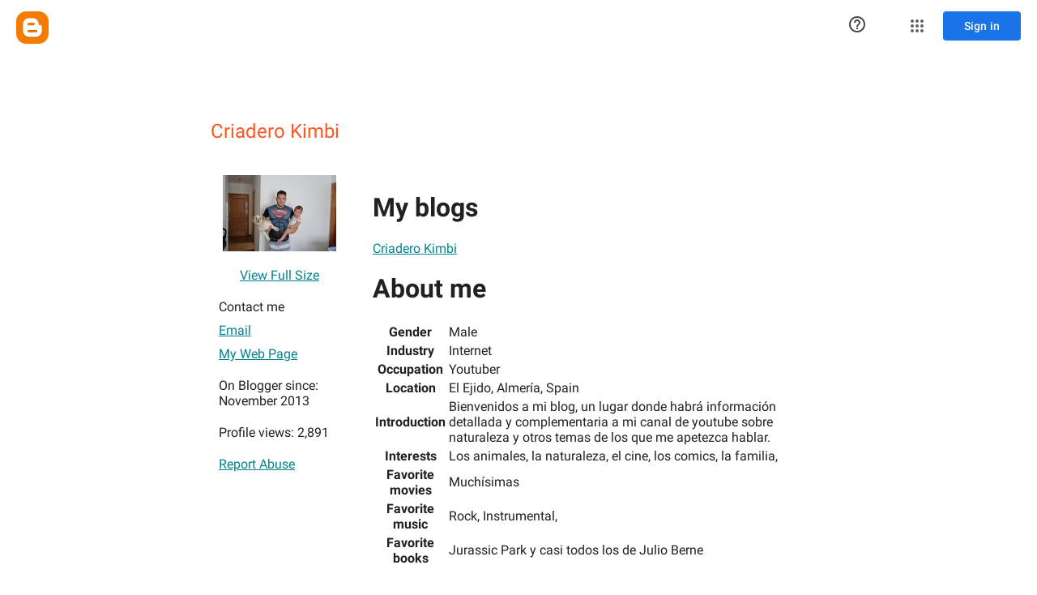

--- FILE ---
content_type: text/javascript; charset=UTF-8
request_url: https://draft.blogger.com/_/scs/mss-static/_/js/k=boq-blogger.ProfileViewUi.en_US.p5NlYlCurfM.2018.O/ck=boq-blogger.ProfileViewUi.pCOm7MS0p9k.L.B1.O/am=AAAAoQU/d=1/exm=A7fCU,BBI74,BVgquf,EFQ78c,IZT63,JNoxi,KUM7Z,LEikZe,MdUzUe,MpJwZc,NwH0H,O1Gjze,O6y8ed,OTA3Ae,PrPYRd,RMhBfe,RyvaUb,SdcwHb,SpsfSb,UUJqVe,Uas9Hd,Ulmmrd,V3dDOb,WO9ee,XVMNvd,Z5uLle,ZDZcre,ZwDk9d,_b,_tp,aW3pY,byfTOb,duFQFc,e5qFLc,gychg,hc6Ubd,lsjVmc,lwddkf,n73qwf,pjICDe,vfuNJf,w9hDv,ws9Tlc,xQtZb,xUdipf,yKrz0c,zbML3c,zr1jrb/excm=_b,_tp,profileview/ed=1/wt=2/ujg=1/rs=AEy-KP0j9PpiDxy4HiszBoRfo_t0SmXx1g/ee=EmZ2Bf:zr1jrb;JsbNhc:Xd8iUd;K5nYTd:ZDZcre;LBgRLc:SdcwHb;Me32dd:MEeYgc;NJ1rfe:yGfSdd;NPKaK:SdcwHb;NSEoX:lazG7b;Pjplud:EEDORb;QGR0gd:Mlhmy;SNUn3:ZwDk9d;ScI3Yc:e7Hzgb;Uvc8o:VDovNc;YIZmRd:A1yn5d;a56pNe:JEfCwb;cEt90b:ws9Tlc;dIoSBb:SpsfSb;dowIGb:ebZ3mb;eBAeSb:zbML3c;iFQyKf:vfuNJf;lOO0Vd:OTA3Ae;oGtAuc:sOXFj;pXdRYb:MdUzUe;qQEoOc:KUM7Z;qafBPd:yDVVkb;qddgKe:xQtZb;wR5FRb:O1Gjze;xqZiqf:BBI74;yxTchf:KUM7Z;zxnPse:duFQFc/dti=1/m=ffIRib,iSvg6e,uY3Nvd
body_size: 13170
content:
"use strict";_F_installCss(".fb0g6{position:relative}.DPvwYc{font-family:\"Material Icons Extended\";font-weight:normal;font-style:normal;font-size:24px;line-height:1;letter-spacing:normal;text-rendering:optimizeLegibility;text-transform:none;display:inline-block;word-wrap:normal;direction:ltr;font-feature-settings:\"liga\" 1;-webkit-font-smoothing:antialiased}html[dir=rtl] .sm8sCf{transform:scaleX(-1)}.JPdR6b{transform:translateZ(0);transition:max-width .2s cubic-bezier(0,0,.2,1),max-height .2s cubic-bezier(0,0,.2,1),opacity .1s linear;background:#ffffff;border:0;border-radius:2px;box-shadow:0 8px 10px 1px rgba(0,0,0,.14),0 3px 14px 2px rgba(0,0,0,.12),0 5px 5px -3px rgba(0,0,0,.2);box-sizing:border-box;max-height:100%;max-width:100%;opacity:1;outline:1px solid transparent;z-index:2000}.XvhY1d{overflow-x:hidden;overflow-y:auto;-webkit-overflow-scrolling:touch}.JAPqpe{float:left;padding:16px 0}.JPdR6b.qjTEB{transition:left .2s cubic-bezier(0,0,.2,1),max-width .2s cubic-bezier(0,0,.2,1),max-height .2s cubic-bezier(0,0,.2,1),opacity .05s linear,top .2s cubic-bezier(0,0,.2,1)}.JPdR6b.jVwmLb{max-height:56px;opacity:0}.JPdR6b.CAwICe{overflow:hidden}.JPdR6b.oXxKqf{transition:none}.z80M1{color:#222;cursor:pointer;display:block;outline:none;overflow:hidden;padding:0 24px;position:relative}.uyYuVb{display:flex;font-size:14px;font-weight:400;line-height:40px;height:40px;position:relative;white-space:nowrap}.jO7h3c{flex-grow:1;min-width:0}.JPdR6b.e5Emjc .z80M1{padding-left:64px}.JPdR6b.CblTmf .z80M1{padding-right:48px}.PCdOIb{display:flex;flex-direction:column;justify-content:center;background-repeat:no-repeat;height:40px;left:24px;opacity:.54;position:absolute}.z80M1.RDPZE .PCdOIb{opacity:.26}.z80M1.FwR7Pc{outline:1px solid transparent;background-color:#eeeeee}.z80M1.RDPZE{color:#b8b8b8;cursor:default}.z80M1.N2RpBe::before{transform:rotate(45deg);transform-origin:left;content:\" \";display:block;border-right:2px solid #222;border-bottom:2px solid #222;height:16px;left:24px;opacity:.54;position:absolute;top:13%;width:7px;z-index:0}.JPdR6b.CblTmf .z80M1.N2RpBe::before{left:auto;right:16px}.z80M1.RDPZE::before{border-color:#b8b8b8;opacity:1}.aBBjbd{pointer-events:none;position:absolute}.z80M1.qs41qe>.aBBjbd{animation:quantumWizBoxInkSpread .3s ease-out;animation-fill-mode:forwards;background-image:radial-gradient(circle farthest-side,#bdbdbd,#bdbdbd 80%,rgba(189,189,189,0) 100%);background-size:cover;opacity:1;top:0;left:0}.J0XlZe{color:inherit;line-height:40px;padding:0 6px 0 1em}.a9caSc{color:inherit;direction:ltr;padding:0 6px 0 1em}.kCtYwe{border-top:1px solid rgba(0,0,0,0.12);margin:7px 0}.B2l7lc{border-left:1px solid rgba(0,0,0,0.12);display:inline-block;height:48px}@media screen and (max-width:840px){.JAPqpe{padding:8px 0}.z80M1{padding:0 16px}.JPdR6b.e5Emjc .z80M1{padding-left:48px}.PCdOIb{left:12px}}sentinel{}");
this.default_ProfileViewUi=this.default_ProfileViewUi||{};(function(_){var window=this;
try{
_.GO=_.A("NvWErc",[_.Fh]);
_.u("NvWErc");
var Dpa=function(a){let b=a,c;return function(){if(b){const d=b;b=void 0;c=d.apply(this,arguments)}return c}},w8={},x8={},y8=class{constructor(a,b){this.j=a===x8&&b||"";this.l=w8}toString(){return this.j}};var Epa=class{constructor(a){this.j=a;a.then((0,_.G)(function(){},this),()=>{},this)}},Fpa=function(a,b,c){const d=Array(arguments.length-2);for(var e=2;e<arguments.length;e++)d[e-2]=arguments[e];e=z8(a,b).then(f=>f.apply(null,d),f=>{f=Error("Ce`"+b+"`"+a+"`"+f,{cause:f});delete A8[b];return _.pm(f)});return new Epa(e)},A8={},z8=function(a,b){var c=A8[b];if(c)return c;c=(c=_.tl(b))?_.H(c):(new _.lm(function(d,e){const f=_.Yi(new _.Ds(document),"SCRIPT");f.async=!0;_.Mg(f,_.Pa(a instanceof y8&&a.constructor===
y8&&a.l===w8?a.j:"type_error:Const"));f.onload=f.onreadystatechange=function(){f.readyState&&f.readyState!="loaded"&&f.readyState!="complete"||d()};f.onerror=g=>{e(Error("De`"+b+"`"+a,{cause:g}))};(document.head||document.getElementsByTagName("head")[0]).appendChild(f)})).then(function(){const d=_.tl(b);if(!d)throw Error("Ee`"+b+"`"+a);return d});return A8[b]=c};var Gpa={nE:"https://www.google.com",jG:"https://support.google.com",sF:"https://play.google.com"},Hpa=function(a){return _.ql(function*(){for(const b of Object.values(Gpa))try{(yield navigator.permissions.query({name:"top-level-storage-access",requestedOrigin:b})).state!=="granted"&&a.j.push(b)}catch(c){break}})};(new class{constructor(){this.j=[];this.l=[];this.initialize=Dpa(()=>{const a=this;return _.ql(function*(){if(typeof document==="undefined"||document.requestStorageAccessFor===void 0||navigator.permissions===void 0||navigator.permissions.query===void 0||location.hostname.match(".+\\.google\\.com$"))return Promise.resolve();yield Hpa(a);a.j.length>0&&document.addEventListener("click",a.o)})});this.o=()=>{if(!(this.l.length>0)){for(const a of this.j)try{this.l.push(document.requestStorageAccessFor(a))}catch(b){}Promise.all(this.l).then(()=>
{}).catch(()=>{}).finally(()=>{this.reset()})}}}reset(){document.removeEventListener("click",this.o)}}).initialize();_.B8=class{constructor(a){this.j=a}};_.B8.prototype.o=_.ca(59);_.B8.prototype.l=_.ca(58);var C8=new y8(x8,"https://www.gstatic.com/feedback/js/help/prod/service/lazy.min.js");z8(C8,"help.service.Lazy.create").Td(()=>{});_.D8=class extends _.NF{static La(){return{va:{Xo:_.ZF}}}constructor(a){super();var b={helpCenterPath:"/blogger",locale:"en-US",nonce:_.Kg("script",document)};b=Fpa(C8,"help.service.Lazy.create","74",{apiKey:b.apiKey||b.apiKey,asxUiUri:b.asxUiUri||b.asxUiUri,environment:b.environment||b.environment,flow:b.flow||b.flow,frdProductData:b.frdProductData||b.frdProductData,frdProductDataSerializedJspb:b.WI||b.frdProductDataSerializedJspb,helpCenterPath:b.helpCenterPath||b.helpCenterPath,locale:b.locale||
b.locale||"en-US".replace(/-/g,"_"),nonce:b.nonce||b.nonce,productData:b.productData||b.productData,receiverUri:b.receiverUri||b.receiverUri,renderApiUri:b.renderApiUri||b.renderApiUri,theme:b.theme||b.theme,window:b.window||b.window});this.l=new _.B8(b);this.j=a.va.Xo}};_.IF(_.GO,_.D8);
_.v();
_.pfa=_.A("ffIRib",[_.GO]);
_.u("ffIRib");
var E8=function(a,b,c){a.j.then(function(d){const e=d[b];if(!e)throw Error("Be`"+b);return e.apply(d,c)})};_.B8.prototype.o=_.da(59,function(a){E8(this.j,"startHelp",arguments)});_.B8.prototype.l=_.da(58,function(a){E8(this.j,"startFeedback",arguments)});
var F8=class extends _.EH{static La(){return{va:{lz:_.D8}}}constructor(a){super();this.j=a.va.lz}o(){var a=this.j,b=this.H().el();const c=a.j.get("rfYutc").o();a.l.o({anchor:b,authuser:_.dz(),bucket:c?"dogfood":"stingray",context:"ogb",enableSendFeedback:!0,nonce:_.Kg("script",document)})}l(){var a=this.j;const b=a.j.get("rfYutc").o();a.l.l({authuser:_.dz(),bucket:b?"dogfood":"stingray"})}};F8.prototype.$wa$yOgPRc=function(){return this.l};F8.prototype.$wa$nNHzte=function(){return this.o};
_.Q(_.pfa,F8);
_.v();
_.MO=function(a,b){return _.sf(a,a,b)};
_.OP=_.MO("A4UTCb");
_.WR=function(a){let b=new Set;Array.from(arguments).forEach(function(c){_.Fb(c).forEach(function(d){b.add(c[d])})});return b};_.YR=function(a,b,c,d){for(a=d?a:new Set(a);b.length>0;)d=b.shift(),d instanceof Set?d instanceof Set&&(b=b.concat([...d.values()])):a.add(d);b=c||[];for(b.length==1&&b[0]instanceof Set&&(b=[...b[0].values()]);b.length>0;)c=b.shift(),c instanceof Set?c instanceof Set&&(b=b.concat([...c.values()])):a.delete(c);return a};_.ZR=function(a){return a.getAttribute("role")};
_.$R=class{toString(){}};_.aS={Ev:"button",Fv:"checkbox",COLOR:"color",LD:"date",ND:"datetime",OD:"datetime-local",aE:"email",lE:"file",tE:"hidden",uE:"image",Sv:"menu",eF:"month",oF:"number",rF:"password",fw:"radio",xF:"range",zF:"reset",jw:"search",QF:"select-multiple",RF:"select-one",iG:"submit",pG:"tel",qG:"text",rG:"textarea",uG:"time",URL:"url",YG:"week"};
_.bS={bD:"alert",cD:"alertdialog",fD:"application",gD:"article",oD:"banner",Ev:"button",xD:"cell",Fv:"checkbox",ED:"columnheader",FD:"combobox",HD:"complementary",JD:"contentinfo",QD:"definition",VD:"dialog",WD:"directory",YD:"document",kE:"feed",mE:"form",oE:"grid",pE:"gridcell",qE:"group",sE:"heading",vE:"img",zE:"link",CE:"list",FE:"listbox",HE:"listitem",OE:"log",QE:"main",TE:"marquee",WE:"math",Sv:"menu",XE:"menubar",ZE:"menuitem",aF:"menuitemcheckbox",bF:"menuitemradio",lF:"navigation",NONE:"none",
nF:"note",pF:"option",tF:"presentation",vF:"progressbar",fw:"radio",wF:"radiogroup",yF:"region",EF:"row",FF:"rowgroup",HF:"rowheader",KF:"scrollbar",jw:"search",OF:"searchbox",SF:"separator",aG:"slider",dG:"spinbutton",gG:"status",kG:"switch",lG:"tab",mG:"table",nG:"tablist",oG:"tabpanel",sG:"textbox",tG:"textinfo",vG:"timer",wG:"toolbar",xG:"tooltip",JG:"tree",LG:"treegrid",OG:"treeitem"};_.cha=new Set(["accesskey","hidden","id","tabindex"]);_.cS=_.YR(_.WR(_.bS,_.aS),_.Eb(_.$R));_.dS=new Set("article banner complementary contentinfo document form group main navigation note region search textinfo tabpanel".split(" "));_.eS=new Set(["alertdialog","application","dialog"]);_.fS=new Set(["alert","log","marquee","status"]);_.dha=_.YR(_.dS,[_.eS,_.fS]);_.gS=new Set("alert definition directory list listitem log marquee menubar none note presentation progressbar scrollbar separator status textinfo timer toolbar tooltip".split(" "));_.hS=new Set("button checkbox columnheader gridcell link menuitem menuitemcheckbox menuitemradio option radio rowheader searchbox slider spinbutton switch tab textbox treeitem".split(" "));
_.iS=new Set("button checkbox link scrollbar searchbox slider spinbutton switch textbox".split(" "));_.jS=new Set(["searchbox","spinbutton","textbox"]);_.eha=new Set(["checkbox","switch","img","slider"]);
_.kS=new Map([["checkbox",{Ag:null,Wf:{xd:null,nf:!1,ef:!1,Hd:"aria-checked",df:!1,Le:!0}}],["gridcell",{Ag:{xd:"aria-selected",nf:!1,ef:!1,Hd:null,df:!1,Le:!1},Wf:{xd:"aria-selected",nf:!1,ef:!1,Hd:null,df:!1,Le:!1}}],["menuitemcheckbox",{Ag:{xd:null,nf:!1,ef:!1,Hd:"aria-checked",df:!1,Le:!0},Wf:null}],["menuitemradio",{Ag:null,Wf:{xd:null,nf:!1,ef:!1,Hd:"aria-checked",df:!0,Le:!1}}],["option",{Ag:{xd:null,nf:!1,ef:!1,Hd:"aria-selected",df:!1,Le:!0},Wf:{xd:"aria-selected",nf:!0,ef:!0,Hd:"aria-selected",
df:!0,Le:!1}}],["radio",{Ag:null,Wf:{xd:"aria-checked",nf:!0,ef:!0,Hd:"aria-checked",df:!0,Le:!1}}],["switch",{Ag:null,Wf:{xd:null,nf:!1,ef:!1,Hd:"checked",df:!1,Le:!0}}],["tab",{Ag:{xd:"aria-selected",nf:!1,ef:!1,Hd:"aria-expanded",df:!0,Le:!0},Wf:{xd:"aria-selected",nf:!0,ef:!0,Hd:"aria-selected",df:!0,Le:!1}}],["treeitem",{Ag:{xd:"aria-selected",nf:!1,ef:!1,Hd:"aria-checked",df:!0,Le:!0},Wf:{xd:"aria-selected",nf:!0,ef:!0,Hd:"aria-selected",df:!0,Le:!1}}]]);
_.lS=new Map([["listbox",{Oh:!0,Ph:!1,yj:!0,Di:!1}],["menu",{Oh:!1,Ph:!1,yj:!0,Di:!0}],["menubar",{Oh:!1,Ph:!1,yj:!0,Di:!0}],["radiogroup",{Oh:!1,Ph:!0,yj:!1,Di:!0}],["tablist",{Oh:!1,Ph:!0,yj:!0,Di:!0}],["tree",{Oh:!0,Ph:!1,yj:!0,Di:!1}]]);_.fha=new Set(["combobox","grid","treegrid"]);_.mS=new Set("menuitem menuitemcheckbox menuitemradio option radio tab treeitem".split(" "));_.nS=new Set(["cell","columnheader","gridcell","rowheader"]);_.oS=new Set(["progressbar","scrollbar","slider","spinbutton"]);
_.pS=new Set("definition directory heading img list listitem none presentation progressbar scrollbar separator timer".split(" "));_.Eb(_.bS);
var KS,MS,rha,NS,OS;KS=function(a){return _.Ks().matchMedia("(min-resolution: "+a+"dppx),(min--moz-device-pixel-ratio: "+a+"),(min-resolution: "+a*96+"dpi)").matches?a:0};_.LS=(a,b)=>c=>b!==void 0?c.getAttribute&&c.getAttribute(a)==b:c.hasAttribute&&c.hasAttribute(a);MS=Math;rha=MS.pow;OS=_.Ks();NS=OS.devicePixelRatio!==void 0?OS.devicePixelRatio:OS.matchMedia?KS(3)||KS(2)||KS(1.5)||KS(1)||.75:1;_.PS=rha.call(MS,20/NS,2);
_.u("A4UTCb");
var sha,fT,gT,iT,nT,pT,oT,rT,qT,sT;_.cT=function(a,b,c){return Math.min(Math.max(a,b),c)};sha=a=>_.ZR(_.DD(a));_.dT=function(a){a.j!=0&&a.W()};_.eT="j9grLe";fT=function(a,b){a.U||(a.U=_.R(_.S(a).measure(function(d){const e=_.sv(d.event,this.l);_.rj(this.l,_.eT,{Cb:e,inputMode:this.j,event:d.event})}).Db()));const c=new _.fI;c.event=b;a.U(c)};gT=function(a){a.o&&(_.Da(a.o,function(b){_.oj(b)}),a.o=null);a.v&&(_.Da(a.v,function(b){_.Rq(b)}),a.v=null)};_.hT="HUObcd";
iT=function(a,b){a.O||(a.O=_.R(_.S(a).measure(function(d){if(d.kh){let e;d.kh.changedTouches?(e=this.l.ownerDocument.createEvent("MouseEvent"),e.initMouseEvent("mouseup",!0,!0,d.kh.view,1,0,0,d.kh.changedTouches[0].clientX,d.kh.changedTouches[0].clientY,!1,!1,!1,!1,0,null)):e=d.kh;d.Cb=_.sv(e,this.l)}_.rj(this.l,_.hT,{Cb:d.Cb,inputMode:d.inputMode,RH:!d.kh,event:d.kh})}).Db()));const c=new _.fI;c.kh=b;c.inputMode=a.j;a.O(c)};_.jT="qUuEUd";
_.kT=class{constructor(a){this.l=a;this.j=0;this.O=this.U=this.v=this.o=null;this.N=!1}start(a,b,c){this.j=b;this.o=[_.nj(this.l,"blur",this.W,this)];b==2&&(this.o.push(_.nj(this.l,"touchmove",this.oa,this)),this.o.push(_.nj(this.l,"touchend",this.W,this)));if(b==1){const d=_.Ks(this.l.ownerDocument);this.v=[_.Jq(d,"mousemove",this.ma,void 0,this),_.Jq(d,"mouseup",this.V,void 0,this),_.Jq(this.l.ownerDocument.documentElement,"selectstart",this.qa,void 0,this)]}_.rj(this.l,_.jT,{Cb:a,inputMode:b,event:c})}ma(a){a.preventDefault();
fT(this,a)}oa(a){this.N||a.event.cancelable===!1||a.event.preventDefault();fT(this,a.event)}V(a){a.preventDefault();gT(this);iT(this,a);this.j=0}qa(a){a.preventDefault()}W(a){a&&a.event.cancelable!==!1&&a.event.preventDefault();gT(this);iT(this,a&&a.event);this.j=0}};_.lT=function(a){const b=Number(a);return b==0&&_.Pb(a)?NaN:b};_.mT=function(a){_.R(_.S(a).Ja(function(){const b=!this.j();_.P(this.H(),"RDPZE",b);_.P(this.Xb(),"RDPZE",b)}).window(a.getWindow()).Db())()};
nT=function(a,b,c){if(b){let d=null;const e=b.changedTouches&&b.changedTouches[0]||b.touches&&b.touches[0];e?d=new _.ii(e.clientX,e.clientY):b.clientX!==void 0&&(d=new _.ii(b.clientX,b.clientY));d&&(a.Aa=b,a.Re=d,a.Vc==null||c)&&(a.Vc=d)}else a.Aa=null,a.Vc=null,a.Re=null};pT=function(a){oT(a,"pdrhPd");a.hb();a.Ra>0?_.K(a.Rj,a.Ra,a):(a.Xa(),_.K(function(){oT(this,"NoQnpb")},a.Te,a));nT(a,null)};oT=function(a,b){a.N=b;a.ya&&(qT(a),a.N=="NoQnpb"&&a.ya.j!=0&&_.dT(a.ya))};
rT=function(a){a.Pj();a.N=="w6uIlf"||a.N=="ossdCd"?(oT(a,"NoQnpb"),a.Xa()):a.N=="ysyYT"?pT(a):a.N!="pdrhPd"&&a.N!="NoQnpb"&&oT(a,"pdrhPd");nT(a,null)};qT=function(a){a.ya.N=a.N=="ysyYT"||a.N=="FaufUe"||a.N=="ossdCd"};sT=function(a,b){a=a.H().el();return b.x>=0&&b.y>=0&&b.x<=a.offsetWidth&&b.y<=a.offsetHeight};
_.tT=class extends _.EH{constructor(){super();this.N="NoQnpb";this.o=!1;this.Ah=!0;this.yb=this.Ud=this.Dg=!1;this.vc=this.Aa=this.Re=this.Vc=null;this.Br=new _.ii(0,0);this.Ra=0;this.Te=5;this.v=_.R(_.S(this).Ja(function(){this.O()}).window(this.getWindow()).Db());this.Sn=this.ya=null;this.nc=sha(this.H());this.Ie=!1;this.Ut=0;this.Xf=!0}aC(){return this.nc}j(){return _.N(this.H(),"aria-disabled")!="true"}Qc(){return!this.j()}qc(a){const b=this.H();a?_.yv(b,"aria-disabled").el().tabIndex=0:_.O(b,
"aria-disabled",!0).el().tabIndex=-1;_.mT(this);return this}Yb(a){this.qc(!a)}Xb(){this.Sn||(this.Sn=_.N(this.H(),"id")?(new _.L(_.qj(this.H().el()).body)).find('[for="'+_.N(this.H(),"id")+'"]'):new _.vv([]));return this.Sn}zC(){return this.o}Zb(a){this.o!=a&&(this.o=a,this.v());return this}Sg(){return this.Ah}Wk(a){this.Ah!=a&&(this.Ah=a,_.O(this.H(),"aria-invalid",!a))}Pb(){return this.Dg&&_.AR}vC(){return this.Ud}HC(){return this.yb}Jt(){return!(this.yb||this.Ud)}Dr(){nT(this,null);pT(this)}Pe(){return!1}mf(a){this.Ie=
!1;if(this.j()&&this.N=="NoQnpb"){a=a.event;const b=a.altKey||a.ctrlKey||a.shiftKey||a.metaKey;a.which!=1||this.Pe()&&b||(this.vc=a,this.Ra>0?(oT(this,"YebaL"),_.K(this.Rj,this.Ra,this)):oT(this,"w6uIlf"),this.H().focus(),a.preventDefault(),nT(this,a),this.hb())}return!1}hg(a){this.Ie=!0;_.AR&&(_.AR=!1,this.v());nT(this,a.event);this.N=="w6uIlf"||this.N=="ossdCd"?(this.Xa(),oT(this,"pdrhPd"),_.K(function(){oT(this,"NoQnpb")},this.Te,this)):this.N=="YebaL"&&oT(this,"pdrhPd");return!1}Oa(){this.Ud=
!0;return!1}RC(a){this.Ud=!1;nT(this,a.event);if(this.o){const b=this.W();b?b.j!=0||_.R(_.S(this).measure(function(){b.start(this.qa(),1)}).window(this.getWindow()).Db())():this.Xa(!0)}}Nc(a){this.j()&&!this.o&&this.N=="NoQnpb"&&a.event.touches&&a.event.touches.length==1&&(oT(this,"ysyYT"),this.vc=a.event,this.yb=!0,this.H().focus(),nT(this,a.event,!0),this.Xf=!1,window.performance&&window.performance.now&&(this.Ut=window.performance.now()),_.K(this.Er,75,this),_.R(_.S(this).measure(function(){this.Br=
_.rv(this.H().el())}).window(this.getWindow()).Db())())}Se(a){nT(this,a.event);!this.Xf&&window.performance&&window.performance.now&&window.performance.now()-this.Ut>=75&&this.Er();_.R(_.S(this).measure(this.Pj).window(this.getWindow()).Db())()}qe(a){_.AR=!1;nT(this,a.event);rT(this);this.yb=!1}UC(){this.yb=!1;this.Oj()}click(a){this.ya&&_.dT(this.ya);a=this.Qj(a);this.j()&&!this.o&&this.N=="NoQnpb"&&a&&this.Dr();return this.Ie=!1}Qj(a){return!a.event.initMouseEvent||!this.Ie}focus(){this.Dg=!0;this.v();
this.trigger("AHmuwe")}blur(){this.N!="ysyYT"&&(this.Dg=!1,_.K(this.Oj,5,this),this.trigger("O22p3e"))}contextmenu(){this.Oj();return _.I(this.getData("propagateContextMenu"),!1)}Er(){if(!this.Xf&&(this.Xf=!0,this.N=="ysyYT")){_.K(this.pA,180,this);this.Ra>0?(_.K(this.Rj,this.Ra,this),oT(this,"FaufUe")):oT(this,"ossdCd");this.hb();const a=this.W();a&&a.j==0&&_.R(_.S(this).measure(function(){a.j!=0||a.start(this.qa(),2)}).window(this.getWindow()).Db())()}}pA(){if(this.N=="FaufUe"||this.N=="ossdCd")this.N==
"FaufUe"?oT(this,"YebaL"):oT(this,"w6uIlf"),this.vc&&(this.vc.preventDefault(),this.vc=null)}Rj(){this.N=="FaufUe"?oT(this,"ossdCd"):this.N=="YebaL"?oT(this,"w6uIlf"):this.N=="pdrhPd"&&(oT(this,"NoQnpb"),this.Xa())}Oj(){this.N=="ysyYT"?oT(this,"NoQnpb"):this.N!="NoQnpb"&&this.Xa(!0);this.v()}qa(){const a=this.H().el();return this.Aa?_.sv(this.Aa,a):new _.ii(a.clientWidth/2,a.clientHeight/2)}kB(){return this.Aa}Qe(){return!!this.Aa&&!!window.TouchEvent&&this.Aa instanceof TouchEvent}iB(a){return _.sv(a.event,
this.H().el())}hb(){this.Zb(!0)}Xa(){this.Zb(!1)}Fa(){this.Zb(!0)}Da(){this.Zb(!1)}O(){throw Error("jd");}W(){this.ya||(this.ya=new _.kT(this.H().el()),_.nj(this.H().el(),_.eT,this.Qv,this),_.nj(this.H().el(),_.hT,this.Jc,this));qT(this);return this.ya}Qv(a){sT(this,a.data.Cb)&&!this.o?this.Fa():!sT(this,a.data.Cb)&&this.o&&this.Da();this.Pj()}Jc(){rT(this)}Pj(){if((this.Qe()&&this.Vc&&this.Re?_.rR(this.Re,this.Vc):_.rR(_.rv(this.H().el()),this.Br))>_.PS)switch(this.N){case "ysyYT":oT(this,"NoQnpb");
break;case "FaufUe":case "ossdCd":case "w6uIlf":oT(this,"NoQnpb"),this.Xa(!0)}}};_.tT.prototype.$wa$Hp74Ud=function(){return this.Jc};_.tT.prototype.$wa$TWkaKc=function(){return this.W};_.tT.prototype.$wa$Mlp4Hf=function(){return this.O};_.tT.prototype.$wa$mQiROb=function(){return this.Da};_.tT.prototype.$wa$BIGU4d=function(){return this.Fa};_.tT.prototype.$wa$jz8gV=function(){return this.hb};_.tT.prototype.$wa$uhhy1=function(){return this.iB};_.tT.prototype.$wa$t9Gapd=function(){return this.Qe};
_.tT.prototype.$wa$N1hOyf=function(){return this.kB};_.tT.prototype.$wa$kgcjFf=function(){return this.qa};_.tT.prototype.$wa$mg9Pef=function(){return this.contextmenu};_.tT.prototype.$wa$O22p3e=function(){return this.blur};_.tT.prototype.$wa$AHmuwe=function(){return this.focus};_.tT.prototype.$wa$CUGPDc=function(){return this.Qj};_.tT.prototype.$wa$cOuCgd=function(){return this.click};_.tT.prototype.$wa$JMtRjd=function(){return this.UC};_.tT.prototype.$wa$yfqBxc=function(){return this.qe};
_.tT.prototype.$wa$FwuNnf=function(){return this.Se};_.tT.prototype.$wa$p6p2H=function(){return this.Nc};_.tT.prototype.$wa$JywGue=function(){return this.RC};_.tT.prototype.$wa$tfO1Yc=function(){return this.Oa};_.tT.prototype.$wa$lbsD7e=function(){return this.hg};_.tT.prototype.$wa$UX7yZ=function(){return this.mf};_.tT.prototype.$wa$QU9ABe=function(){return this.Pe};_.tT.prototype.$wa$dReUsb=function(){return this.Dr};_.tT.prototype.$wa$ln1WGe=function(){return this.Jt};
_.tT.prototype.$wa$TbSmRe=function(){return this.HC};_.tT.prototype.$wa$CVWi4d=function(){return this.vC};_.tT.prototype.$wa$u3bW4e=function(){return this.Pb};_.tT.prototype.$wa$If42bb=function(){return this.Sg};_.tT.prototype.$wa$y7OZL=function(){return this.zC};_.tT.prototype.$wa$SQpL2c=function(){return this.Xb};_.tT.prototype.$wa$RDPZE=function(){return this.Qc};_.tT.prototype.$wa$yXgmRe=function(){return this.j};_.tT.prototype.$wa$JsZxYc=function(){return this.aC};
_.v();
_.Zk(_.lx);
_.SP=_.A("EGNJFf",[_.ds,_.es,_.ps]);
_.K_=function(){return null};
_.u("EGNJFf");
var Y_=function(a,b){return(b&8&&_.HT(a)?b^4:b)&-9};var $_,xka,c0,yka,zka,a0,b0,d0;_.Z_=function(a,b){b?b instanceof _.vv?a.l=b:a.l=new _.L(b):a.l=new _.vv([])};$_=function(a){if(a.W)return a.W;if(a.l.size()>0){a=a.l.el();var b=_.XD(a,null,"fb0g6");if(b)a=b;else a:{for(b=a;(b=b.parentNode)&&_.jj(b);){const c=b,d=_.pv(c,"overflowX"),e=_.pv(c,"overflowY");if(d=="auto"||d=="scroll"||e=="auto"||e=="scroll"){a=c;break a}}a=_.qj(a).body}return a}a=a.j.el();return _.qj(a).body};
xka=function(a){a.j.Ca("transition","none");var b=_.zR(a.l.el());a.j.Ca("max-width",b.width+"px");a.j.Ca("max-height",b.height+"px");b=_.qj(a.j.el());const c=$_(a);var d=_.vR(c);b=(d=c!==b.body&&d==="static")&&c.offsetParent?c.offsetParent:d?b.documentElement:c;b=a0(a,a.l.el(),b);_.NR(a.j.el(),b)};
c0=function(a){const b=a.j.el();if(_.vj(_.qj(b),b)){var c=a.j.el().offsetParent;if(a.l.size()==1){var d=_.zR(a.l.el());var e=Y_(a.l.el(),a.v);var f=a.l.el();c=a0(a,f,c||_.qj(f).documentElement);c.x=e&4?c.x+(d.width-a.N.x-1):e&2?c.x+(d.width/2+a.N.x):c.x+a.N.x;c.y=e&1?c.y+(d.height-a.N.y):c.y+a.N.y}else c=a.N;e=a.j.find(".JAPqpe").Ua(0);e.Ca({"min-width":"",width:"auto",height:"auto"});d=_.zR(e.el());a.l.size()==1&&a.qa&&(f=_.zR(a.l.el()),e.Ca("min-width",f.width+"px"));f=_.zR(e.el());var g=b0(a);
d.width=Math.ceil(d.width/a.Aa)*a.Aa;d.width=Math.max(d.width,0);d.width=Math.min(d.width,g.right-g.left);d.width<=f.width?d=f:(e.el().style.width=_.tv(d.width,!0),e.Ca("min-width",d.width+"px"),d=_.zR(e.el()));e=_.Jt(a.j.getData("maxHeight"),Infinity);d.height=Math.min(e,d.height);e=d;d=b0(a);f=Y_(b,a.O);g=a.Ba;c=c.clone();e=e.clone();if(g||f!=0)f&4?c.x-=e.width+(g?g.right:0):f&2?c.x-=e.width/2:g&&(c.x+=g.left),f&1?c.y-=e.height+(g?g.bottom:0):g&&(c.y+=g.top);if(d){f=e;g=13;let k=0;(g&65)==65&&(c.x<
d.left||c.x>=d.right)&&(g&=-2);(g&132)==132&&(c.y<d.top||c.y>=d.bottom)&&(g&=-5);c.x<d.left&&g&1&&(c.x=d.left,k|=1);if(g&16){var h=c.x;c.x<d.left&&(c.x=d.left,k|=4);c.x+f.width>d.right&&(f.width=Math.min(d.right-c.x,h+f.width-d.left),f.width=Math.max(f.width,0),k|=4)}c.x+f.width>d.right&&g&1&&(c.x=Math.max(d.right-f.width,d.left),k|=1);g&2&&(k|=(c.x<d.left?16:0)|(c.x+f.width>d.right?32:0));c.y<d.top&&g&4&&(c.y=d.top,k|=2);g&32&&(h=c.y,c.y<d.top&&(c.y=d.top,k|=8),c.y+f.height>d.bottom&&(f.height=Math.min(d.bottom-
c.y,h+f.height-d.top),f.height=Math.max(f.height,0),k|=8));c.y+f.height>d.bottom&&g&4&&(c.y=Math.max(d.bottom-f.height,d.top),k|=2);g&8&&(k|=(c.y<d.top?64:0)|(c.y+f.height>d.bottom?128:0));f=k}else f=256;g=new _.RE(0,0,0,0);g.left=c.x;g.top=c.y;g.width=e.width;g.height=e.height;e=g;f&496&&(e.top=d.top,e.height=d.bottom-d.top);a.j.Ca("transition","");_.NR(b,new _.ii(e.left,e.top));a.j.Ca("max-width",e.width+"px");a.j.Ca("max-height",e.height+"px");a=a.j.find(".XvhY1d").Ua(0);a.Ca("max-width",e.width+
"px");a.Ca("max-height",e.height+"px")}};yka=function(a){return new _.lm(b=>{function c(e){e&&(e.target!==a||e.propertyName&&e.propertyName!=="max-height")||(a.removeEventListener("transitionend",c,!0),clearTimeout(d),b(!!e))}a.addEventListener("transitionend",c,!0);const d=setTimeout(()=>c(),200)})};
zka=function(a){a.j.mb();const b=a.j.el();_.vj(_.qj(b),b)||(a.j.getStyle("position")!=="fixed"&&a.j.Ca({position:"absolute"}),a.j.Ia("jVwmLb"),$_(a).appendChild(b));a.l.size()==1&&a.qa?xka(a):a.j.Ca({maxWidth:"56px"});a.j.show();_.gF(b);c0(a);a.j.Ga("jVwmLb");a.j.Ia("CAwICe");yka(a.j.el()).then(()=>a.j.Ga("CAwICe"))};
a0=function(a,b,c){if(_.vR(a.j.el())==="fixed")return _.rv(b);b=_.OR(b);var d=_.OR(c);const e=_.wR(c);a=b.x-d.x-e.left;b=b.y-d.y-e.top;d=_.qj(c);c!=d.body&&c!=d.documentElement&&(d=_.JT(c),c=c.scrollTop,a+=d,b+=c);return new _.ii(a,b)};
b0=function(a){var b=a.j.el();const c=_.qj(b);var d=_.Ks(c)||window;let e=0,f=0;b=a.j.getStyle("position")=="fixed"?null:b.offsetParent;b==c.body?(d=_.Hs(d),e=_.JT(c.body)||_.JT(c.documentElement),f=c.body.scrollTop||c.documentElement.scrollTop):b?(d=_.yR(b),e=_.JT(b),f=b.scrollTop):d=_.Hs(d);a=new _.tR(a.U.top,d.width-a.U.right,d.height-a.U.bottom,a.U.left);a.translate(e,f);return a};
d0=class{constructor(a,b){this.j=new _.L(a);this.V=b;this.W=null;this.l=new _.vv([]);this.O=this.v=8;this.Ba=new _.tR(0,0,0,0);this.N=new _.ii(0,0);this.U=new _.tR(8,16,16,16);this.qa=this.o=!1;this.ya=this.oa=null;this.Da=_.I(this.j.getData("backToCancel"),!0);this.Aa=_.jQ()?56:64;this.j.mb()}ua(){return this.j}ma(a,b){this.N=arguments.length==2?new _.ii(a,b):a}setParent(a){this.W=a instanceof _.vv?a.el():a;return this}show(a){if(this.o)return this;const b=_.qj(this.j.el());this.ya=_.ER(this.V.W,
b);this.oa=_.nj(this.ua().el(),"IpSVtb",this.Fa,this);Aka(this.V,this);this.o=!0;this.j.trigger("Z2AmMb");switch(a){case 1:this.j.trigger("frq95c",!1);break;case 2:case void 0:this.j.trigger("frq95c",!0)}return this}close(a){this.o&&(this.o=!1,Bka(this.V,this),_.oj(this.oa),this.j.trigger("RdYeUb"),a&&_.DR(this.ya));return this}Fa(a){this.close(a.data)}};_.e0={"top-left":0,"top-right":4,"bottom-left":1,"bottom-right":5,"top-start":8,"top-end":12,"bottom-start":9,"bottom-end":13,"top-center":2,"bottom-center":3};var Aka,Bka,Cka,Dka;Aka=function(a,b){a.U=Date.now();if(a.j.length==0){const c=a.N.j.body;a.v=[_.Jq(c,"mousedown",a.O,!0,a),_.Jq(c,"click",a.O,!0,a)];a.v.push(_.Jq(c,"touchstart",a.O,!0,a))}a.j.push(b);zka(b);a.o&&!a.l&&b.Da&&a.o.v(void 0,void 0,function(){b.o&&b.close(!0)}).then(c=>{a.l=c})};Bka=function(a,b){_.sa(a.j,b);b.j.Ia("jVwmLb");a.l!=null&&a.j.length==0&&(a.o.pop(a.l),a.l=null);a.j.length==0&&(_.Da(a.v,function(c){_.Rq(c)}),a.v=[]);_.K((0,_.G)(a.ma,a,b),100,a)};
Cka=function(a,b){return _.Jl(a.j,function(c){return _.vj(c.ua().el(),b)})};Dka=function(a){_.la(a.j,function(b){b.close()})};
_.f0=class extends _.NF{static La(){return{Qa:{xe:_.TE,Kb:_.pF},va:{focus:_.vT}}}constructor(a){super();this.V=a.Qa.Kb;this.N=a.Qa.xe.Af();this.W=a.va.focus;this.o=null;this.j=[];this.U=0;this.l=null;this.v=[];_.nj(this.N.j.body,"GvneHb",this.qa,this);this.Me(_.Rf(_.Ig(this,{va:{history:_.lx}}),b=>{this.o=b.va.history},_.K_,this))}render(a,b,c){a=this.V.Ub(a,b);a=new d0(a,this);c&&c.xj(a.ua());return a}create(a){return new d0(a,this)}Af(){return this.N}ma(a){_.M(a.j,"jVwmLb")&&(a.j.mb(),a.j.remove(),
a.j.trigger("arGABd"))}O(a){Date.now()-this.U<400?(a.preventDefault(),a.stopPropagation()):Cka(this,a.target)||(a.preventDefault(),a.stopPropagation(),Dka(this))}qa(){_.Da(this.j,function(a){const b=a.ua();b.Ia("oXxKqf");c0(a);b.el().offsetWidth&&b.Ga("oXxKqf")})}};_.IF(_.SP,_.f0);
_.v();
_.GN=function(a,b){a.__soy_skip_handler=b};_.HN=function(a,b){a.__soy_patch_handler=b};
_.JO=_.A("yDXup",[_.es]);
_.KO=_.A("pA3VNb",[_.JO]);
_.YP=_.A("iSvg6e",[_.OP,_.SP]);
_.u("iSvg6e");
var g0,h0;g0=function(a){return{focused:a.Pb()&&!a.U,open:a.o||a.U,fk:a.V}};h0=function(a,b){if(!a.U){var c=_.Ji(a.getData("tooltip"),"");if(c){var d=_.Jt(a.getData("tooltipVerticalOffset"),0),e=_.Jt(a.getData("tooltipHorizontalOffset"),0),f=_.Ji(a.getData("tooltipPosition"),"bottom"),g=a.H().el();_.Ig(a,{va:{od:_.KO}}).then(function(h){b&&!this.Pb()||_.Ek(this,h.va.od.show(g,c,d,e,f))},void 0,a)}}};
_.i0=class extends _.tT{static La(){return{va:{menu:_.f0}}}constructor(a){super();this.l=null;this.Ma=_.I(this.getData("dynamic"),!1);this.Ha=_.I(this.getData("disableArrowKeyOpen"),!1);this.V=this.U=!1;this.Na=0;this.oa=null;this.rb=_.R(_.S(this).measure(this.jc).Ja(this.Za).window(this.getWindow()).Db());this.qb=a.va.menu;this.Ba();this.H().el().__soy_skip_handler=this.Wb.bind(this)}Wb(a,b){this.Ma=b.V()||!1;this.Ha=b.U()||!1;b=g0(this);a.v(b.focused).qa(b.open).o(b.fk);return!1}Ba(){const a=this.ub("xl07Ob");
if(a.size()>0){this.l&&(this.l.ua().remove(),_.DH(this.H().el()));const b=a.children().el();a.remove();this.l=this.qb.create(b);this.xj(this.l.ua())}}Fb(){return this.l}ze(a){let b=this.H();b=_.N(b,"role")==="button"?b:_.zH(b,'[role="button"]');_.O(b,"aria-label",a)}open(){this.Ba();if(this.j()&&this.l){this.ma();const a=this.l.ua().el();this.oa=_.nj(a,"RdYeUb",this.hc,this);this.trigger("LEpEAf");_.BD(a,_.cj(a)||this.H().el());this.l.show(this.Na);this.U=!0;this.v();_.O(this.H(),"aria-expanded",
"true")}}close(){this.U&&this.l&&this.l.close(!0)}Mb(){return this.U}O(){const a=this.H(),b=g0(this);_.P(a,"u3bW4e",b.focused);_.P(a,"iWO5td",b.open);_.P(a,"j7nIZb",b.fk)}focus(a){super.focus(a);h0(this,!0)}Oa(){super.Oa();h0(this);return!0}Nc(a){super.Nc(a);h0(this)}contextmenu(a){super.contextmenu(a);_.kQ()||a.event.preventDefault()}blur(a){this.l&&this.l.o&&this.l.ua().trigger("cFpp9e");super.blur(a)}Bb(a){if(a.event.keyCode==40){if(this.Ha)return!0;this.l&&this.l.o?this.l.ua().trigger("frq95c",
!1):this.Pa(1)}else if(this.U)a.event.keyCode==27&&this.close();else return!0;return!1}hb(){this.rb();this.V=this.U=!1;this.Zb(!0);this.v()}Xa(a){this.o&&(this.Zb(!1),a||this.Ea())}Ea(){if(this.l&&this.l.o)this.close();else{this.U=!0;const a=this.Jt()?1:void 0;this.getWindow().setTimeout((0,_.G)(this.Pa,this,a),5);this.v()}}Pa(a){this.Na=a;this.Ma?this.trigger("aWRkAb"):this.open()}hc(){this.Zb(!1);this.U=!1;this.V=!0;_.O(this.H(),"aria-expanded","false");this.trigger("eqoCse");this.v();this.oa&&
_.oj(this.oa);this.getWindow().setTimeout(()=>{this.V=!1;this.v()},50);return!0}jc(a){const b=this.H().el();a.j=Math.max(b.clientWidth,b.clientHeight);a.Cb=this.qa();a.j<=24&&(a.Cb.x=a.Cb.y=12)}Za(a){this.ua("ksKsZd").Ca({top:a.Cb.y+"px",left:a.Cb.x+"px",width:a.j+"px",height:a.j+"px"})}ma(){_.Z_(this.l,this.H());this.l.qa=!0;this.l.ua().Ia("qjTEB");this.l.ma(_.Jt(this.getData("horizontalMenuOffset"),0),_.Jt(this.getData("verticalMenuOffset"),0));var a=_.I(this.getData("alignright"),!1),b=_.I(this.getData("aligntop"),
!1);a||b?a?(this.l.O=12,this.l.v=b?12:13):(this.l.O=8,this.l.v=b?8:9):(a=_.Ji(this.getData("menuCorner"),"top-start"),b=_.Ji(this.getData("anchorCorner"),"bottom-start"),this.l.O=_.e0[a],this.l.v=_.e0[b])}};_.i0.prototype.$wa$V379of=function(){return this.ma};_.i0.prototype.$wa$SYZktf=function(){return this.Ea};_.i0.prototype.$wa$jz8gV=function(){return this.hb};_.i0.prototype.$wa$I481le=function(){return this.Bb};_.i0.prototype.$wa$O22p3e=function(){return this.blur};_.i0.prototype.$wa$mg9Pef=function(){return this.contextmenu};
_.i0.prototype.$wa$p6p2H=function(){return this.Nc};_.i0.prototype.$wa$tfO1Yc=function(){return this.Oa};_.i0.prototype.$wa$AHmuwe=function(){return this.focus};_.i0.prototype.$wa$Mlp4Hf=function(){return this.O};_.i0.prototype.$wa$iWO5td=function(){return this.Mb};_.i0.prototype.$wa$TvD9Pc=function(){return this.close};_.i0.prototype.$wa$FNFY6c=function(){return this.open};_.i0.prototype.$wa$ftGMre=function(){return this.Fb};_.i0.prototype.$wa$rziLOc=function(){return this.Ba};_.Q(_.YP,_.i0);
_.v();
_.ZP=_.A("uY3Nvd",[_.SP]);
var k0,Eka,l0,m0;k0=function(a,b){const c=a.x-b.x;a=a.y-b.y;return Math.sqrt(c*c+a*a)};Eka={SCRIPT:1,STYLE:1,HEAD:1,IFRAME:1,OBJECT:1};l0={IMG:" ",BR:"\n"};m0=function(a,b,c){if(!(a.nodeName in Eka))if(a.nodeType==3)c?b.push(String(a.nodeValue).replace(/(\r\n|\r|\n)/g,"")):b.push(a.nodeValue);else if(a.nodeName in l0)b.push(l0[a.nodeName]);else for(a=a.firstChild;a;)m0(a,b,c),a=a.nextSibling};
_.n0=function(a){const b=[];m0(a,b,!0);a=b.join("");a=a.replace(/ \xAD /g," ").replace(/\xAD/g,"");a=a.replace(/\u200B/g,"");a=a.replace(/ +/g," ");a!=" "&&(a=a.replace(/^\s*/,""));return a};_.o0=function(a,b){a.j=="NVegqd"&&(a.j="KWEn1",a.v.Eh(b.j,b))};_.p0=function(a,b){a.j=="KWEn1"&&(a.v.Vi(b.j,_.sv(b.event,b.j.el())),a.j="c9UNub",_.K(function(){this.j="NVegqd"},10,a))};_.q0=function(a,b){a.j=="NVegqd"&&(a.j="ysyYT",a.N=b,a.l=_.sv(b.event,b.j.el()),a.o=a.l,_.K(a.O,100,a))};_.r0=function(a,b){return a.j!="NVegqd"&&(a.l=a.l,a.o=_.sv(b.event,b.j.el()),k0(a.o,a.l)>=7)?(a.j="NVegqd",!0):!1};
_.s0=function(a,b){if(a.j=="ysyYT"||a.j=="VML6Kd"||a.j=="KWEn1")a.o=_.sv(b.event,b.j.el()),a.j=="ysyYT"&&a.v.Eh(b.j),a.v.Vi(b.j),a.j="c9UNub",_.K(function(){this.j="NVegqd"},10,a)};_.t0=class{constructor(a){this.v=a;this.N=this.o=this.l=null;this.j="NVegqd"}O(){this.j=="ysyYT"&&this.o&&this.l&&(k0(this.o,this.l)<7?(this.v.Eh(this.N.j,this.N),this.j="VML6Kd"):this.j="NVegqd")}};
_.u("uY3Nvd");
var u0,Fka,v0,y0,w0,B0,z0,x0,C0,Hka,D0,E0,Ika,F0,Gka,A0;_.Gi.prototype.N=_.da(6,function(a){return arguments.length==0?_.CD(this):_.Jt(this,a)});u0=Symbol("Zd");
Fka=function(a){const b=a.H().el();let c=b[u0];if(c)return c;c=a.j().map(d=>{const e=v0(a,new _.L(d));var f=e.el();if(!f)return null;a.xj(f);f=a.qa.create(f);_.Z_(f,d);f.setParent(document.body);d=e.getData("anchorCorner").string("top-end");f.v=_.e0[d];d=e.getData("menuCorner").string("top-start");f.O=_.e0[d];f.ma(e.getData("horizontalMenuOffset").N(0),e.getData("verticalMenuOffset").N(0));e.remove();return f});c.length>0&&_.gF(a.H().el());return b[u0]=c};
v0=function(a,b){const c=_.iR(a.j()).indexOf(b.el());return a.W&&a.W[c]?a.W[c].ua():b.children().filter('[role="menu"]')};y0=function(a){w0(a,x0(a),!1)};w0=function(a,b,c){_.P(b,"FwR7Pc",c);c?(_.O(b,"tabindex","0").focus(),z0(a,b)):(_.O(b,"tabindex","-1").children().trigger("eQsQB"),Gka(a))};
B0=function(a,b,c){var d=A0(a,a.j());if(d!=-1){d=a.W[d];var e=a.o();!e||d&&e.ua()===d.ua()||(e.close(),_.O(a.j().filter(".HGVH5"),"aria-expanded","false"));d&&(_.O(b,"aria-expanded","true"),d.show(c?1:2),_.dF(d.ua().el(),"RdYeUb",()=>w0(a,b,!1)),a.N=d)}};z0=function(a,b){const c=b.getData("disabledTooltip").string("");c&&b.size()!=0&&_.M(b,"RDPZE")&&_.Uf(_.$h(_.KO,a.ud())).then(function(d){d.show(b.el(),c,0,0,b.getData("tooltipPosition").string("bottom"))})};x0=function(a){return a.j().filter(".FwR7Pc")};
C0=function(a){return _.M(a.H(),"hpDt6e")};Hka=function(a,b){const c=a.children().filter(function(e){return e.getAttribute("jsname")=="ksKsZd"}),d=Math.max(a.el().clientWidth,a.el().clientHeight)+"px";c.Ca({top:b.y+"px",left:b.x+"px",width:d,height:d});a.Ia("qs41qe")};D0=function(a){return a.find(".uyYuVb").Ua(0)};E0=function(a,b){b=D0(b);b.trigger("JIbuQc");a.trigger("h4C2te",b,!1)};
Ika=function(a,b){a=a.H().el();let c=b.parent();for(;c.size()==1&&c.el()!=a&&_.N(c,"role")!="group";)c=c.parent();c.size()==1&&_.O(c.find("[role=menuitemradio]").filter(_.uR(b.el())).Ga("N2RpBe"),"aria-checked",!1);_.M(b,"N2RpBe")||_.O(_.P(b,"N2RpBe",!0),"aria-checked",!0)};F0=function(a,b){if(!a.ma){const c=D0(b);_.N(c,"jscontroller")?a.vd(c.el(),()=>{a.trigger("IpSVtb",!0)}):a.trigger("IpSVtb",!0)}E0(a,b)};Gka=function(a){_.Uf(_.$h(_.KO,a.ud())).then(function(b){b.mb()})};
A0=function(a,b){a=x0(a);return a.size()>0?_.oa(_.iR(b),a.el()):-1};
_.G0=class extends _.EH{static La(){return{va:{menu:_.f0}}}constructor(a){super();this.U=!1;this.l=new _.t0(this);this.rb=this.getData("stayOpenAfterChecked").o(!1);this.ma=this.getData("stayOpenAfterAction").o(!1);this.N=null;this.qa=a.va.menu;this.W=Fka(this)}Pa(){return this.qa}Aa(){}Ba(a){_.N(a.targetElement,"jsname")=="j7LFlb"&&(a=a.targetElement,_.M(a,"RDPZE")||_.M(a,"FwR7Pc")?z0(this,a):(a.el().tabIndex=0,a.focus(),y0(this),w0(this,a,!0),B0(this,a,!1)))}Ea(a){if(!_.M(this.H(),"jVwmLb")&&(this.l.j!=
"ysyYT"&&this.l.j!="VML6Kd"&&this.l.j!="KWEn1"||x0(this).Ga("qs41qe"),_.N(a.targetElement,"jsname")=="j7LFlb")){var b=a.targetElement,c=this.o();c?(a=a.event.toElement||a.event.relatedTarget,_.vj(this.H().el(),a)||c.ua().trigger("cFpp9e",!1)):w0(this,b,!1)}}Da(a){if(a.event.keyCode==13||a.event.keyCode==32)this.Eh(a.j),this.Vi(a.j)}Fa(a){_.o0(this.l,a)}Ha(a){_.p0(this.l,a)}Ma(a){_.q0(this.l,a)}Ra(a){_.r0(this.l,a)||(y0(this),this.j().Ga("qs41qe"))}Oa(a){_.s0(this.l,a)}qb(){this.H().focus()}Za(a){a.data?
(this.H().focus(),this.notify("R90vJb",!0)):(y0(this),this.navigate(1),this.notify("R90vJb",!1))}Bb(a){switch(a.event.keyCode){case 27:return this.trigger("IpSVtb",!0),a.event.stopPropagation(),!1;case 40:return C0(this)?this.V():this.navigate(1),a.event.preventDefault(),a.event.stopPropagation(),!1;case 38:return C0(this)?this.v():this.navigate(-1),a.event.preventDefault(),a.event.stopPropagation(),!1;case 37:return C0(this)?this.navigate(-1):this.v(),a.event.preventDefault(),a.event.stopPropagation(),
!1;case 39:return C0(this)?this.navigate(1):this.V(),a.event.preventDefault(),a.event.stopPropagation(),!1;case 9:return this.trigger("IpSVtb",!0),a.event.stopPropagation(),!1;default:return!0}}Na(a){const b=this.j(),c=b.find(".qRgJPe"),d=String.fromCharCode(a.event.charCode||a.event.keyCode).toLowerCase(),e=c.filter(function(f){return _.n0(f).toLowerCase()==d});e.size()==1&&(a=b.filter(function(f){return _.vj(f,e.el())}),this.Eh(a),this.Vi(a))}blur(){_.K(this.oa,0,this)}yb(){_.K(this.oa,0,this)}close(){y0(this);
return!0}ya(){var a=x0(this);_.M(a,"FwR7Pc")?(a.el().tabIndex=0,a.el().focus()):this.H().el().focus();if(a=this.o())_.O(this.j().filter(".HGVH5"),"aria-expanded","false"),a.close()}Eh(a,b){if(!_.M(a,"RDPZE")&&!this.U){var c=_.N(a,"role");c!="menuitemcheckbox"&&c!="menuitemradio"&&(b?b=_.sv(b.event,a.el()):(b=a.el(),b=new _.ii(b.clientWidth/2,b.clientHeight/2)),Hka(a,b))}}Vi(a){if(!_.M(a,"RDPZE")&&!this.U)if(_.N(a,"role")=="menuitemcheckbox"){const b=!_.M(a,"N2RpBe");_.P(a,"N2RpBe",b);_.O(a,"aria-checked",
b);D0(a).trigger(b?"g6cJHd":"otb29e");this.rb||this.ma||this.trigger("IpSVtb",!0);E0(this,a)}else _.N(a,"role")=="menuitemradio"?(Ika(this,a),this.ma||this.trigger("IpSVtb",!0),E0(this,a)):v0(this,a).size()==1?(B0(this,a,!0),a.Ga("qs41qe")):_.N(D0(a),"sync-action")=="true"?(F0(this,a),a.Ga("qs41qe")):(this.U=!0,_.K(function(){this.U=!1;F0(this,a);a.Ga("qs41qe")},300,this))}oa(){var a=_.sR(this.Gb());a&&_.vj(this.H().el(),a)||((a=this.o())?a.ua().trigger("cFpp9e",!1):(y0(this),this.O()))}O(){this.trigger("IpSVtb",
!1)}navigate(a){const b=this.j();let c=A0(this,b);c+=a;c>=b.size()?c=0:c<0&&(c=b.size()-1);a=c;w0(this,x0(this),!1);w0(this,new _.L(b.get(a)),!0)}V(){const a=x0(this);B0(this,a,!0);a.Ga("qs41qe")}v(){}o(){return this.N&&this.N.o?this.N:null}j(){return this.ub("j7LFlb")}};_.G0.prototype.$wa$lSpRlb=function(){return this.j};_.G0.prototype.$wa$wtBESd=function(){return this.o};_.G0.prototype.$wa$Y1Hwfc=function(){return this.v};_.G0.prototype.$wa$gg67Oe=function(){return this.V};
_.G0.prototype.$wa$gS8uv=function(){return this.O};_.G0.prototype.$wa$xzS4ub=function(){return this.ya};_.G0.prototype.$wa$TvD9Pc=function(){return this.close};_.G0.prototype.$wa$J9oOtd=function(){return this.yb};_.G0.prototype.$wa$O22p3e=function(){return this.blur};_.G0.prototype.$wa$Kr2w4b=function(){return this.Na};_.G0.prototype.$wa$I481le=function(){return this.Bb};_.G0.prototype.$wa$LNeFm=function(){return this.Za};_.G0.prototype.$wa$p8EH2c=function(){return this.qb};
_.G0.prototype.$wa$VfAz8=function(){return this.Oa};_.G0.prototype.$wa$kZeBdd=function(){return this.Ra};_.G0.prototype.$wa$jJiBRc=function(){return this.Ma};_.G0.prototype.$wa$Osgxgf=function(){return this.Ha};_.G0.prototype.$wa$lAhnzb=function(){return this.Fa};_.G0.prototype.$wa$o6ZaF=function(){return this.Da};_.G0.prototype.$wa$xq3APb=function(){return this.Ea};_.G0.prototype.$wa$SKyDAe=function(){return this.Ba};_.G0.prototype.$wa$H8nU8b=function(){return this.Aa};_.G0.prototype.$wa$zZTSO=function(){return this.Pa};
_.Q(_.ZP,_.G0);
_.v();
}catch(e){_._DumpException(e)}
}).call(this,this.default_ProfileViewUi);
// Google Inc.
